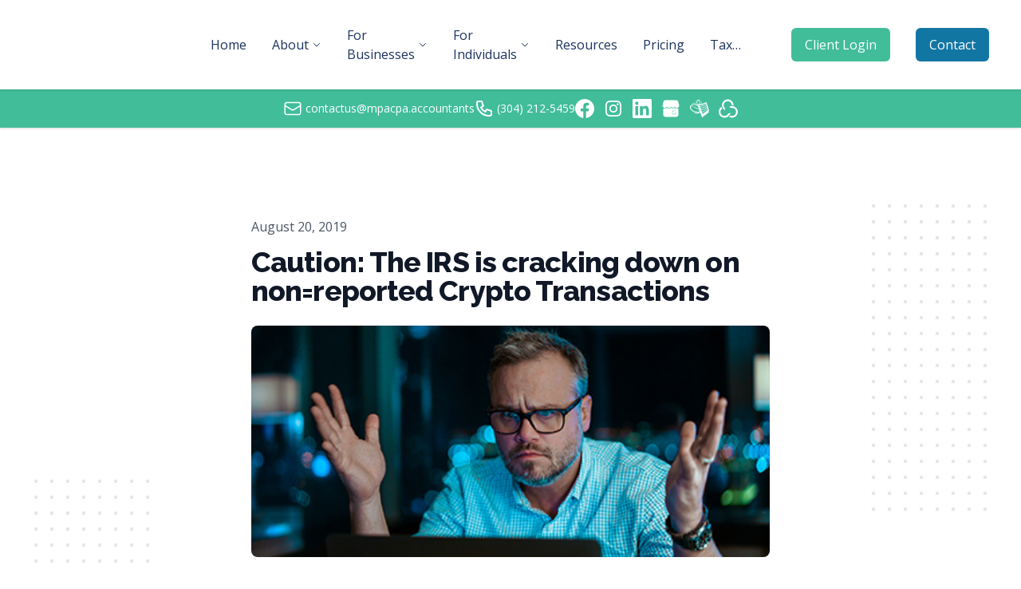

--- FILE ---
content_type: text/html; charset=UTF-8
request_url: https://player.vimeo.com/video/354054160
body_size: 6481
content:
<!DOCTYPE html>
<html lang="en">
<head>
  <meta charset="utf-8">
  <meta name="viewport" content="width=device-width,initial-scale=1,user-scalable=yes">
  
  <link rel="canonical" href="https://player.vimeo.com/video/354054160">
  <meta name="googlebot" content="noindex,indexifembedded">
  
  
  <title>The IRS Is Cracking Down on Cryptocurrency Tax Transactions on Vimeo</title>
  <style>
      body, html, .player, .fallback {
          overflow: hidden;
          width: 100%;
          height: 100%;
          margin: 0;
          padding: 0;
      }
      .fallback {
          
              background-color: transparent;
          
      }
      .player.loading { opacity: 0; }
      .fallback iframe {
          position: fixed;
          left: 0;
          top: 0;
          width: 100%;
          height: 100%;
      }
  </style>
  <link rel="modulepreload" href="https://f.vimeocdn.com/p/4.46.25/js/player.module.js" crossorigin="anonymous">
  <link rel="modulepreload" href="https://f.vimeocdn.com/p/4.46.25/js/vendor.module.js" crossorigin="anonymous">
  <link rel="preload" href="https://f.vimeocdn.com/p/4.46.25/css/player.css" as="style">
</head>

<body>


<div class="vp-placeholder">
    <style>
        .vp-placeholder,
        .vp-placeholder-thumb,
        .vp-placeholder-thumb::before,
        .vp-placeholder-thumb::after {
            position: absolute;
            top: 0;
            bottom: 0;
            left: 0;
            right: 0;
        }
        .vp-placeholder {
            visibility: hidden;
            width: 100%;
            max-height: 100%;
            height: calc(1080 / 1920 * 100vw);
            max-width: calc(1920 / 1080 * 100vh);
            margin: auto;
        }
        .vp-placeholder-carousel {
            display: none;
            background-color: #000;
            position: absolute;
            left: 0;
            right: 0;
            bottom: -60px;
            height: 60px;
        }
    </style>

    

    
        <style>
            .vp-placeholder-thumb {
                overflow: hidden;
                width: 100%;
                max-height: 100%;
                margin: auto;
            }
            .vp-placeholder-thumb::before,
            .vp-placeholder-thumb::after {
                content: "";
                display: block;
                filter: blur(7px);
                margin: 0;
                background: url(https://i.vimeocdn.com/video/806445198-db816f0ba1d06bb374a675de69be75d4e2aef49cfc4962422789d2d596b0ea01-d?mw=80&q=85) 50% 50% / contain no-repeat;
            }
            .vp-placeholder-thumb::before {
                 
                margin: -30px;
            }
        </style>
    

    <div class="vp-placeholder-thumb"></div>
    <div class="vp-placeholder-carousel"></div>
    <script>function placeholderInit(t,h,d,s,n,o){var i=t.querySelector(".vp-placeholder"),v=t.querySelector(".vp-placeholder-thumb");if(h){var p=function(){try{return window.self!==window.top}catch(a){return!0}}(),w=200,y=415,r=60;if(!p&&window.innerWidth>=w&&window.innerWidth<y){i.style.bottom=r+"px",i.style.maxHeight="calc(100vh - "+r+"px)",i.style.maxWidth="calc("+n+" / "+o+" * (100vh - "+r+"px))";var f=t.querySelector(".vp-placeholder-carousel");f.style.display="block"}}if(d){var e=new Image;e.onload=function(){var a=n/o,c=e.width/e.height;if(c<=.95*a||c>=1.05*a){var l=i.getBoundingClientRect(),g=l.right-l.left,b=l.bottom-l.top,m=window.innerWidth/g*100,x=window.innerHeight/b*100;v.style.height="calc("+e.height+" / "+e.width+" * "+m+"vw)",v.style.maxWidth="calc("+e.width+" / "+e.height+" * "+x+"vh)"}i.style.visibility="visible"},e.src=s}else i.style.visibility="visible"}
</script>
    <script>placeholderInit(document,  false ,  true , "https://i.vimeocdn.com/video/806445198-db816f0ba1d06bb374a675de69be75d4e2aef49cfc4962422789d2d596b0ea01-d?mw=80\u0026q=85",  1920 ,  1080 );</script>
</div>

<div id="player" class="player"></div>
<script>window.playerConfig = {"cdn_url":"https://f.vimeocdn.com","vimeo_api_url":"api.vimeo.com","request":{"files":{"dash":{"cdns":{"akfire_interconnect_quic":{"avc_url":"https://vod-adaptive-ak.vimeocdn.com/exp=1768932470~acl=%2F75d406d6-b622-4074-b73a-de73af153162%2Fpsid%3D9a2529f288efcb029ae9e1d9a2cadabe63100e420374e65e4602988f8510c848%2F%2A~hmac=66999ac84db9435f907b6c43f4a6846d0fed7905538470fb78768b3a296893c6/75d406d6-b622-4074-b73a-de73af153162/psid=9a2529f288efcb029ae9e1d9a2cadabe63100e420374e65e4602988f8510c848/v2/playlist/av/primary/playlist.json?omit=av1-hevc\u0026pathsig=8c953e4f~r6puMTkCETP-rjrI3Y7fBqp9X1dkIgUgGnWqtUD73XU\u0026r=dXM%3D\u0026rh=4dLSGk","origin":"gcs","url":"https://vod-adaptive-ak.vimeocdn.com/exp=1768932470~acl=%2F75d406d6-b622-4074-b73a-de73af153162%2Fpsid%3D9a2529f288efcb029ae9e1d9a2cadabe63100e420374e65e4602988f8510c848%2F%2A~hmac=66999ac84db9435f907b6c43f4a6846d0fed7905538470fb78768b3a296893c6/75d406d6-b622-4074-b73a-de73af153162/psid=9a2529f288efcb029ae9e1d9a2cadabe63100e420374e65e4602988f8510c848/v2/playlist/av/primary/playlist.json?pathsig=8c953e4f~r6puMTkCETP-rjrI3Y7fBqp9X1dkIgUgGnWqtUD73XU\u0026r=dXM%3D\u0026rh=4dLSGk"},"fastly_skyfire":{"avc_url":"https://skyfire.vimeocdn.com/1768932470-0xff5aa4f58a34353750a01ac5ccdfdd1cb452e481/75d406d6-b622-4074-b73a-de73af153162/psid=9a2529f288efcb029ae9e1d9a2cadabe63100e420374e65e4602988f8510c848/v2/playlist/av/primary/playlist.json?omit=av1-hevc\u0026pathsig=8c953e4f~r6puMTkCETP-rjrI3Y7fBqp9X1dkIgUgGnWqtUD73XU\u0026r=dXM%3D\u0026rh=4dLSGk","origin":"gcs","url":"https://skyfire.vimeocdn.com/1768932470-0xff5aa4f58a34353750a01ac5ccdfdd1cb452e481/75d406d6-b622-4074-b73a-de73af153162/psid=9a2529f288efcb029ae9e1d9a2cadabe63100e420374e65e4602988f8510c848/v2/playlist/av/primary/playlist.json?pathsig=8c953e4f~r6puMTkCETP-rjrI3Y7fBqp9X1dkIgUgGnWqtUD73XU\u0026r=dXM%3D\u0026rh=4dLSGk"}},"default_cdn":"akfire_interconnect_quic","separate_av":true,"streams":[{"profile":"175","id":"47d58a1c-54a0-4665-bcd1-09faf8ded355","fps":30,"quality":"1080p"},{"profile":"139","id":"6f6070e3-9151-425a-8e31-a903215969be","fps":30,"quality":"240p"},{"profile":"174","id":"94eb4e95-0659-438a-b631-465286ccecc8","fps":30,"quality":"720p"},{"profile":"165","id":"1b430c4c-2a45-41f9-b959-9ebcd7d9e39f","fps":30,"quality":"540p"},{"profile":"164","id":"3c0575c0-ef05-4e77-9e97-c036ab5b9887","fps":30,"quality":"360p"}],"streams_avc":[{"profile":"175","id":"47d58a1c-54a0-4665-bcd1-09faf8ded355","fps":30,"quality":"1080p"},{"profile":"139","id":"6f6070e3-9151-425a-8e31-a903215969be","fps":30,"quality":"240p"},{"profile":"174","id":"94eb4e95-0659-438a-b631-465286ccecc8","fps":30,"quality":"720p"},{"profile":"165","id":"1b430c4c-2a45-41f9-b959-9ebcd7d9e39f","fps":30,"quality":"540p"},{"profile":"164","id":"3c0575c0-ef05-4e77-9e97-c036ab5b9887","fps":30,"quality":"360p"}]},"hls":{"cdns":{"akfire_interconnect_quic":{"avc_url":"https://vod-adaptive-ak.vimeocdn.com/exp=1768932470~acl=%2F75d406d6-b622-4074-b73a-de73af153162%2Fpsid%3D9a2529f288efcb029ae9e1d9a2cadabe63100e420374e65e4602988f8510c848%2F%2A~hmac=66999ac84db9435f907b6c43f4a6846d0fed7905538470fb78768b3a296893c6/75d406d6-b622-4074-b73a-de73af153162/psid=9a2529f288efcb029ae9e1d9a2cadabe63100e420374e65e4602988f8510c848/v2/playlist/av/primary/playlist.m3u8?locale=en-US\u0026omit=av1-hevc-opus\u0026pathsig=8c953e4f~DW6mF5w74tNSH6Ay0kFhYhuxnzLfSvOWSjpZRNrVuDA\u0026r=dXM%3D\u0026rh=4dLSGk\u0026sf=fmp4","origin":"gcs","url":"https://vod-adaptive-ak.vimeocdn.com/exp=1768932470~acl=%2F75d406d6-b622-4074-b73a-de73af153162%2Fpsid%3D9a2529f288efcb029ae9e1d9a2cadabe63100e420374e65e4602988f8510c848%2F%2A~hmac=66999ac84db9435f907b6c43f4a6846d0fed7905538470fb78768b3a296893c6/75d406d6-b622-4074-b73a-de73af153162/psid=9a2529f288efcb029ae9e1d9a2cadabe63100e420374e65e4602988f8510c848/v2/playlist/av/primary/playlist.m3u8?locale=en-US\u0026omit=opus\u0026pathsig=8c953e4f~DW6mF5w74tNSH6Ay0kFhYhuxnzLfSvOWSjpZRNrVuDA\u0026r=dXM%3D\u0026rh=4dLSGk\u0026sf=fmp4"},"fastly_skyfire":{"avc_url":"https://skyfire.vimeocdn.com/1768932470-0xff5aa4f58a34353750a01ac5ccdfdd1cb452e481/75d406d6-b622-4074-b73a-de73af153162/psid=9a2529f288efcb029ae9e1d9a2cadabe63100e420374e65e4602988f8510c848/v2/playlist/av/primary/playlist.m3u8?locale=en-US\u0026omit=av1-hevc-opus\u0026pathsig=8c953e4f~DW6mF5w74tNSH6Ay0kFhYhuxnzLfSvOWSjpZRNrVuDA\u0026r=dXM%3D\u0026rh=4dLSGk\u0026sf=fmp4","origin":"gcs","url":"https://skyfire.vimeocdn.com/1768932470-0xff5aa4f58a34353750a01ac5ccdfdd1cb452e481/75d406d6-b622-4074-b73a-de73af153162/psid=9a2529f288efcb029ae9e1d9a2cadabe63100e420374e65e4602988f8510c848/v2/playlist/av/primary/playlist.m3u8?locale=en-US\u0026omit=opus\u0026pathsig=8c953e4f~DW6mF5w74tNSH6Ay0kFhYhuxnzLfSvOWSjpZRNrVuDA\u0026r=dXM%3D\u0026rh=4dLSGk\u0026sf=fmp4"}},"default_cdn":"akfire_interconnect_quic","separate_av":true}},"file_codecs":{"av1":[],"avc":["47d58a1c-54a0-4665-bcd1-09faf8ded355","6f6070e3-9151-425a-8e31-a903215969be","94eb4e95-0659-438a-b631-465286ccecc8","1b430c4c-2a45-41f9-b959-9ebcd7d9e39f","3c0575c0-ef05-4e77-9e97-c036ab5b9887"],"hevc":{"dvh1":[],"hdr":[],"sdr":[]}},"lang":"en","referrer":"https://mpacpa.accountants/blog/caution-the-irs-is-cracking-down-on-nonreported-crypto-transactions","cookie_domain":".vimeo.com","signature":"5edfb7cc8685beaa533b8dd65bcaa6c3","timestamp":1768928870,"expires":3600,"thumb_preview":{"url":"https://videoapi-sprites.vimeocdn.com/video-sprites/image/6f2420bb-2edd-47ea-bf00-3faf98dffa04.0.jpeg?ClientID=sulu\u0026Expires=1768932470\u0026Signature=9ee759315e55c5ba8038aee52a3ab15750cc81cb","height":2880,"width":4260,"frame_height":240,"frame_width":426,"columns":10,"frames":120},"currency":"USD","session":"d4958e42065d7e546fc4bd3fe4124644bc4676931768928870","cookie":{"volume":1,"quality":null,"hd":0,"captions":null,"transcript":null,"captions_styles":{"color":null,"fontSize":null,"fontFamily":null,"fontOpacity":null,"bgOpacity":null,"windowColor":null,"windowOpacity":null,"bgColor":null,"edgeStyle":null},"audio_language":null,"audio_kind":null,"qoe_survey_vote":0},"build":{"backend":"31e9776","js":"4.46.25"},"urls":{"js":"https://f.vimeocdn.com/p/4.46.25/js/player.js","js_base":"https://f.vimeocdn.com/p/4.46.25/js","js_module":"https://f.vimeocdn.com/p/4.46.25/js/player.module.js","js_vendor_module":"https://f.vimeocdn.com/p/4.46.25/js/vendor.module.js","locales_js":{"de-DE":"https://f.vimeocdn.com/p/4.46.25/js/player.de-DE.js","en":"https://f.vimeocdn.com/p/4.46.25/js/player.js","es":"https://f.vimeocdn.com/p/4.46.25/js/player.es.js","fr-FR":"https://f.vimeocdn.com/p/4.46.25/js/player.fr-FR.js","ja-JP":"https://f.vimeocdn.com/p/4.46.25/js/player.ja-JP.js","ko-KR":"https://f.vimeocdn.com/p/4.46.25/js/player.ko-KR.js","pt-BR":"https://f.vimeocdn.com/p/4.46.25/js/player.pt-BR.js","zh-CN":"https://f.vimeocdn.com/p/4.46.25/js/player.zh-CN.js"},"ambisonics_js":"https://f.vimeocdn.com/p/external/ambisonics.min.js","barebone_js":"https://f.vimeocdn.com/p/4.46.25/js/barebone.js","chromeless_js":"https://f.vimeocdn.com/p/4.46.25/js/chromeless.js","three_js":"https://f.vimeocdn.com/p/external/three.rvimeo.min.js","vuid_js":"https://f.vimeocdn.com/js_opt/modules/utils/vuid.min.js","hive_sdk":"https://f.vimeocdn.com/p/external/hive-sdk.js","hive_interceptor":"https://f.vimeocdn.com/p/external/hive-interceptor.js","proxy":"https://player.vimeo.com/static/proxy.html","css":"https://f.vimeocdn.com/p/4.46.25/css/player.css","chromeless_css":"https://f.vimeocdn.com/p/4.46.25/css/chromeless.css","fresnel":"https://arclight.vimeo.com/add/player-stats","player_telemetry_url":"https://arclight.vimeo.com/player-events","telemetry_base":"https://lensflare.vimeo.com"},"flags":{"plays":1,"dnt":0,"autohide_controls":0,"preload_video":"metadata_on_hover","qoe_survey_forced":0,"ai_widget":0,"ecdn_delta_updates":0,"disable_mms":0,"check_clip_skipping_forward":0},"country":"US","client":{"ip":"13.58.36.140"},"ab_tests":{"cross_origin_texttracks":{"group":"variant","track":false,"data":null}},"atid":"3311281163.1768928870","ai_widget_signature":"272a9e87b16345e597eb6a54c64abe7f10ea3f495e9b453091434865d017becc_1768932470","config_refresh_url":"https://player.vimeo.com/video/354054160/config/request?atid=3311281163.1768928870\u0026expires=3600\u0026referrer=https%3A%2F%2Fmpacpa.accountants%2Fblog%2Fcaution-the-irs-is-cracking-down-on-nonreported-crypto-transactions\u0026session=d4958e42065d7e546fc4bd3fe4124644bc4676931768928870\u0026signature=5edfb7cc8685beaa533b8dd65bcaa6c3\u0026time=1768928870\u0026v=1"},"player_url":"player.vimeo.com","video":{"id":354054160,"title":"The IRS Is Cracking Down on Cryptocurrency Tax Transactions","width":1920,"height":1080,"duration":106,"url":"","share_url":"https://vimeo.com/354054160","embed_code":"\u003ciframe title=\"vimeo-player\" src=\"https://player.vimeo.com/video/354054160?h=2c4cb06165\" width=\"640\" height=\"360\" frameborder=\"0\" referrerpolicy=\"strict-origin-when-cross-origin\" allow=\"autoplay; fullscreen; picture-in-picture; clipboard-write; encrypted-media; web-share\"   allowfullscreen\u003e\u003c/iframe\u003e","default_to_hd":0,"privacy":"disable","embed_permission":"public","thumbnail_url":"https://i.vimeocdn.com/video/806445198-db816f0ba1d06bb374a675de69be75d4e2aef49cfc4962422789d2d596b0ea01-d","owner":{"id":5964486,"name":"Lee Reams","img":"https://i.vimeocdn.com/portrait/4176169_60x60?sig=3edc3079628e56d839eed6611a3b5967319ee93ddd2593aa17cf32c8dca58d35\u0026v=1\u0026region=us","img_2x":"https://i.vimeocdn.com/portrait/4176169_60x60?sig=3edc3079628e56d839eed6611a3b5967319ee93ddd2593aa17cf32c8dca58d35\u0026v=1\u0026region=us","url":"https://vimeo.com/clientwhys","account_type":"pro"},"spatial":0,"live_event":null,"version":{"current":null,"available":[{"id":74255058,"file_id":1439701787,"is_current":true}]},"unlisted_hash":null,"rating":{"id":3},"fps":30,"bypass_token":"eyJ0eXAiOiJKV1QiLCJhbGciOiJIUzI1NiJ9.eyJjbGlwX2lkIjozNTQwNTQxNjAsImV4cCI6MTc2ODkzMjQ4MH0.rI5hoMzfDxNSgN-tKmth9x744rXxgQO8ZVfHrcgdwXg","channel_layout":"stereo","ai":0,"locale":"en-US"},"user":{"id":0,"team_id":0,"team_origin_user_id":0,"account_type":"none","liked":0,"watch_later":0,"owner":0,"mod":0,"logged_in":0,"private_mode_enabled":0,"vimeo_api_client_token":"eyJhbGciOiJIUzI1NiIsInR5cCI6IkpXVCJ9.eyJzZXNzaW9uX2lkIjoiZDQ5NThlNDIwNjVkN2U1NDZmYzRiZDNmZTQxMjQ2NDRiYzQ2NzY5MzE3Njg5Mjg4NzAiLCJleHAiOjE3Njg5MzI0NzAsImFwcF9pZCI6MTE4MzU5LCJzY29wZXMiOiJwdWJsaWMgc3RhdHMifQ.SCgzDED20H73aJvshV53TzkwJATujcxKQ6DuWIs_zIM"},"view":1,"vimeo_url":"vimeo.com","embed":{"audio_track":"","autoplay":0,"autopause":1,"dnt":0,"editor":0,"keyboard":1,"log_plays":1,"loop":0,"muted":0,"on_site":0,"texttrack":"","transparent":1,"outro":"beginning","playsinline":1,"quality":null,"player_id":"","api":null,"app_id":"","color":"","color_one":"000000","color_two":"00adef","color_three":"ffffff","color_four":"000000","context":"embed.main","settings":{"auto_pip":1,"badge":0,"byline":0,"collections":0,"color":0,"force_color_one":0,"force_color_two":0,"force_color_three":0,"force_color_four":0,"embed":0,"fullscreen":1,"like":0,"logo":0,"playbar":1,"portrait":0,"pip":1,"share":0,"spatial_compass":0,"spatial_label":0,"speed":1,"title":0,"volume":1,"watch_later":0,"watch_full_video":1,"controls":1,"airplay":1,"audio_tracks":1,"chapters":1,"chromecast":1,"cc":1,"transcript":1,"quality":1,"play_button_position":0,"ask_ai":0,"skipping_forward":1,"debug_payload_collection_policy":"default"},"create_interactive":{"has_create_interactive":false,"viddata_url":""},"min_quality":null,"max_quality":null,"initial_quality":null,"prefer_mms":1}}</script>
<script>const fullscreenSupported="exitFullscreen"in document||"webkitExitFullscreen"in document||"webkitCancelFullScreen"in document||"mozCancelFullScreen"in document||"msExitFullscreen"in document||"webkitEnterFullScreen"in document.createElement("video");var isIE=checkIE(window.navigator.userAgent),incompatibleBrowser=!fullscreenSupported||isIE;window.noModuleLoading=!1,window.dynamicImportSupported=!1,window.cssLayersSupported=typeof CSSLayerBlockRule<"u",window.isInIFrame=function(){try{return window.self!==window.top}catch(e){return!0}}(),!window.isInIFrame&&/twitter/i.test(navigator.userAgent)&&window.playerConfig.video.url&&(window.location=window.playerConfig.video.url),window.playerConfig.request.lang&&document.documentElement.setAttribute("lang",window.playerConfig.request.lang),window.loadScript=function(e){var n=document.getElementsByTagName("script")[0];n&&n.parentNode?n.parentNode.insertBefore(e,n):document.head.appendChild(e)},window.loadVUID=function(){if(!window.playerConfig.request.flags.dnt&&!window.playerConfig.embed.dnt){window._vuid=[["pid",window.playerConfig.request.session]];var e=document.createElement("script");e.async=!0,e.src=window.playerConfig.request.urls.vuid_js,window.loadScript(e)}},window.loadCSS=function(e,n){var i={cssDone:!1,startTime:new Date().getTime(),link:e.createElement("link")};return i.link.rel="stylesheet",i.link.href=n,e.getElementsByTagName("head")[0].appendChild(i.link),i.link.onload=function(){i.cssDone=!0},i},window.loadLegacyJS=function(e,n){if(incompatibleBrowser){var i=e.querySelector(".vp-placeholder");i&&i.parentNode&&i.parentNode.removeChild(i);let a=`/video/${window.playerConfig.video.id}/fallback`;window.playerConfig.request.referrer&&(a+=`?referrer=${window.playerConfig.request.referrer}`),n.innerHTML=`<div class="fallback"><iframe title="unsupported message" src="${a}" frameborder="0"></iframe></div>`}else{n.className="player loading";var t=window.loadCSS(e,window.playerConfig.request.urls.css),r=e.createElement("script"),o=!1;r.src=window.playerConfig.request.urls.js,window.loadScript(r),r["onreadystatechange"in r?"onreadystatechange":"onload"]=function(){!o&&(!this.readyState||this.readyState==="loaded"||this.readyState==="complete")&&(o=!0,playerObject=new VimeoPlayer(n,window.playerConfig,t.cssDone||{link:t.link,startTime:t.startTime}))},window.loadVUID()}};function checkIE(e){e=e&&e.toLowerCase?e.toLowerCase():"";function n(r){return r=r.toLowerCase(),new RegExp(r).test(e);return browserRegEx}var i=n("msie")?parseFloat(e.replace(/^.*msie (\d+).*$/,"$1")):!1,t=n("trident")?parseFloat(e.replace(/^.*trident\/(\d+)\.(\d+).*$/,"$1.$2"))+4:!1;return i||t}
</script>
<script nomodule>
  window.noModuleLoading = true;
  var playerEl = document.getElementById('player');
  window.loadLegacyJS(document, playerEl);
</script>
<script type="module">try{import("").catch(()=>{})}catch(t){}window.dynamicImportSupported=!0;
</script>
<script type="module">if(!window.dynamicImportSupported||!window.cssLayersSupported){if(!window.noModuleLoading){window.noModuleLoading=!0;var playerEl=document.getElementById("player");window.loadLegacyJS(document,playerEl)}var moduleScriptLoader=document.getElementById("js-module-block");moduleScriptLoader&&moduleScriptLoader.parentElement.removeChild(moduleScriptLoader)}
</script>
<script type="module" id="js-module-block">if(!window.noModuleLoading&&window.dynamicImportSupported&&window.cssLayersSupported){const n=document.getElementById("player"),e=window.loadCSS(document,window.playerConfig.request.urls.css);import(window.playerConfig.request.urls.js_module).then(function(o){new o.VimeoPlayer(n,window.playerConfig,e.cssDone||{link:e.link,startTime:e.startTime}),window.loadVUID()}).catch(function(o){throw/TypeError:[A-z ]+import[A-z ]+module/gi.test(o)&&window.loadLegacyJS(document,n),o})}
</script>

<script type="application/ld+json">{"embedUrl":"https://player.vimeo.com/video/354054160?h=2c4cb06165","thumbnailUrl":"https://i.vimeocdn.com/video/806445198-db816f0ba1d06bb374a675de69be75d4e2aef49cfc4962422789d2d596b0ea01-d?f=webp","name":"The IRS Is Cracking Down on Cryptocurrency Tax Transactions","description":"The IRS announced in late July 2019 that it is ramping up its campaign to ensure that taxpayers with cryptocurrency transactions report these transactions on their income tax returns. Watch the video to learn more.","duration":"PT106S","uploadDate":"2019-08-15T14:27:32-04:00","@context":"https://schema.org/","@type":"VideoObject"}</script>

</body>
</html>
